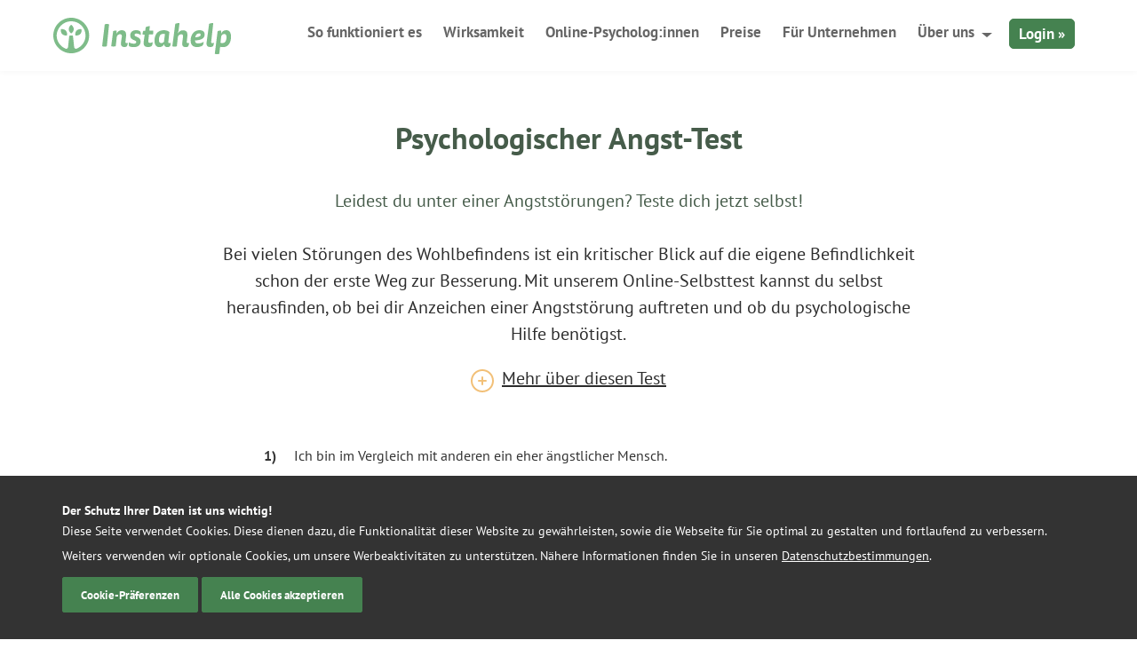

--- FILE ---
content_type: text/html; charset=UTF-8
request_url: https://instahelp.me/de/selbsttest/angst/
body_size: 12219
content:
<!doctype html>
<html lang="de">

<head>
	<meta charset="UTF-8">
	<meta name="theme-color" content="#7ebc89" />
	<link rel="icon" href="/favicon.ico" sizes="32x32">
	<link rel="icon" href="/wp-content/themes/instahelp/_/img/logo.svg" type="image/svg+xml">
	<link rel="apple-touch-icon" href="/wp-content/themes/instahelp/_/img/apple-icon-180.png">
	<meta name="msvalidate.01" content="CC03B7CA7F6FF0FC9DE48FE4E99D2C67" /> <!-- Bing Verification -->
	
	<meta name="viewport" content="width=device-width, initial-scale=1">

		<meta name='robots' content='index, follow, max-image-preview:large, max-snippet:-1, max-video-preview:-1' />
	<style>img:is([sizes="auto" i], [sizes^="auto," i]) { contain-intrinsic-size: 3000px 1500px }</style>
	
	<!-- This site is optimized with the Yoast SEO plugin v26.3 - https://yoast.com/wordpress/plugins/seo/ -->
	<title>Angst-Test - Mache den Angststörung Selbsttest</title>
	<meta name="description" content="Habe ich eine Angststörung? Teste dich jetzt ✓ Online Angststörungs-Test ✓ Anonym ✓ Kostenlos ✓ Ohne Anmeldung" />
	<link rel="canonical" href="https://instahelp.me/de/selbsttest/angst/" />
	<meta property="og:locale" content="de_DE" />
	<meta property="og:type" content="article" />
	<meta property="og:title" content="Angst-Test - Mache den Angststörung Selbsttest" />
	<meta property="og:description" content="Habe ich eine Angststörung? Teste dich jetzt ✓ Online Angststörungs-Test ✓ Anonym ✓ Kostenlos ✓ Ohne Anmeldung" />
	<meta property="og:url" content="https://instahelp.me/de/selbsttest/angst/" />
	<meta property="og:site_name" content="Instahelp - Online Therapie" />
	<meta property="article:publisher" content="https://www.facebook.com/instahelp.me/" />
	<meta property="article:modified_time" content="2025-03-24T12:22:18+00:00" />
	<meta property="og:image" content="https://instahelp.me/wp-content/uploads/2016/04/angst.jpg" />
	<meta property="og:image:width" content="849" />
	<meta property="og:image:height" content="565" />
	<meta property="og:image:type" content="image/jpeg" />
	<meta name="twitter:card" content="summary_large_image" />
	<meta name="twitter:site" content="@instahelp_me" />
	<meta name="twitter:label1" content="Geschätzte Lesezeit" />
	<meta name="twitter:data1" content="1 Minute" />
	<script type="application/ld+json" class="yoast-schema-graph">{"@context":"https://schema.org","@graph":[{"@type":"WebPage","@id":"https://instahelp.me/de/selbsttest/angst/","url":"https://instahelp.me/de/selbsttest/angst/","name":"Angst-Test - Mache den Angststörung Selbsttest","isPartOf":{"@id":"https://instahelp.me/de/#website"},"primaryImageOfPage":{"@id":"https://instahelp.me/de/selbsttest/angst/#primaryimage"},"image":{"@id":"https://instahelp.me/de/selbsttest/angst/#primaryimage"},"thumbnailUrl":"https://instahelp.me/wp-content/uploads/2016/04/angst.jpg","dateModified":"2025-03-24T12:22:18+00:00","description":"Habe ich eine Angststörung? Teste dich jetzt ✓ Online Angststörungs-Test ✓ Anonym ✓ Kostenlos ✓ Ohne Anmeldung","breadcrumb":{"@id":"https://instahelp.me/de/selbsttest/angst/#breadcrumb"},"inLanguage":"de","potentialAction":[{"@type":"ReadAction","target":["https://instahelp.me/de/selbsttest/angst/"]}]},{"@type":"ImageObject","inLanguage":"de","@id":"https://instahelp.me/de/selbsttest/angst/#primaryimage","url":"https://instahelp.me/wp-content/uploads/2016/04/angst.jpg","contentUrl":"https://instahelp.me/wp-content/uploads/2016/04/angst.jpg","width":849,"height":565},{"@type":"BreadcrumbList","@id":"https://instahelp.me/de/selbsttest/angst/#breadcrumb","itemListElement":[{"@type":"ListItem","position":1,"name":"Instahelp","item":"https://instahelp.me/de/"},{"@type":"ListItem","position":2,"name":"Selbsttests","item":"https://instahelp.me/de/selbsttest/"},{"@type":"ListItem","position":3,"name":"Psychologischer Angst-Test"}]},{"@type":"WebSite","@id":"https://instahelp.me/de/#website","url":"https://instahelp.me/de/","name":"Instahelp - Online Therapie","description":"Psychologische Online Therapie &amp; Beratung - ohne Wartezeit per Video- &amp; Audio-Chat","publisher":{"@id":"https://instahelp.me/de/#organization"},"potentialAction":[{"@type":"SearchAction","target":{"@type":"EntryPoint","urlTemplate":"https://instahelp.me/de/?s={search_term_string}"},"query-input":{"@type":"PropertyValueSpecification","valueRequired":true,"valueName":"search_term_string"}}],"inLanguage":"de"},{"@type":"Organization","@id":"https://instahelp.me/de/#organization","name":"Instahelp","url":"https://instahelp.me/de/","logo":{"@type":"ImageObject","inLanguage":"de","@id":"https://instahelp.me/de/#/schema/logo/image/","url":"https://instahelp.me/wp-content/uploads/2016/07/instahelp-mail-logo.png","contentUrl":"https://instahelp.me/wp-content/uploads/2016/07/instahelp-mail-logo.png","width":142,"height":29,"caption":"Instahelp"},"image":{"@id":"https://instahelp.me/de/#/schema/logo/image/"},"sameAs":["https://www.facebook.com/instahelp.me/","https://x.com/instahelp_me","https://www.instagram.com/instahelp.me/"]}]}</script>
	<!-- / Yoast SEO plugin. -->


<style id='classic-theme-styles-inline-css' type='text/css'>
/*! This file is auto-generated */
.wp-block-button__link{color:#fff;background-color:#32373c;border-radius:9999px;box-shadow:none;text-decoration:none;padding:calc(.667em + 2px) calc(1.333em + 2px);font-size:1.125em}.wp-block-file__button{background:#32373c;color:#fff;text-decoration:none}
</style>
<style id='global-styles-inline-css' type='text/css'>
:root{--wp--preset--aspect-ratio--square: 1;--wp--preset--aspect-ratio--4-3: 4/3;--wp--preset--aspect-ratio--3-4: 3/4;--wp--preset--aspect-ratio--3-2: 3/2;--wp--preset--aspect-ratio--2-3: 2/3;--wp--preset--aspect-ratio--16-9: 16/9;--wp--preset--aspect-ratio--9-16: 9/16;--wp--preset--color--black: #000000;--wp--preset--color--cyan-bluish-gray: #abb8c3;--wp--preset--color--white: #ffffff;--wp--preset--color--pale-pink: #f78da7;--wp--preset--color--vivid-red: #cf2e2e;--wp--preset--color--luminous-vivid-orange: #ff6900;--wp--preset--color--luminous-vivid-amber: #fcb900;--wp--preset--color--light-green-cyan: #7bdcb5;--wp--preset--color--vivid-green-cyan: #00d084;--wp--preset--color--pale-cyan-blue: #8ed1fc;--wp--preset--color--vivid-cyan-blue: #0693e3;--wp--preset--color--vivid-purple: #9b51e0;--wp--preset--gradient--vivid-cyan-blue-to-vivid-purple: linear-gradient(135deg,rgba(6,147,227,1) 0%,rgb(155,81,224) 100%);--wp--preset--gradient--light-green-cyan-to-vivid-green-cyan: linear-gradient(135deg,rgb(122,220,180) 0%,rgb(0,208,130) 100%);--wp--preset--gradient--luminous-vivid-amber-to-luminous-vivid-orange: linear-gradient(135deg,rgba(252,185,0,1) 0%,rgba(255,105,0,1) 100%);--wp--preset--gradient--luminous-vivid-orange-to-vivid-red: linear-gradient(135deg,rgba(255,105,0,1) 0%,rgb(207,46,46) 100%);--wp--preset--gradient--very-light-gray-to-cyan-bluish-gray: linear-gradient(135deg,rgb(238,238,238) 0%,rgb(169,184,195) 100%);--wp--preset--gradient--cool-to-warm-spectrum: linear-gradient(135deg,rgb(74,234,220) 0%,rgb(151,120,209) 20%,rgb(207,42,186) 40%,rgb(238,44,130) 60%,rgb(251,105,98) 80%,rgb(254,248,76) 100%);--wp--preset--gradient--blush-light-purple: linear-gradient(135deg,rgb(255,206,236) 0%,rgb(152,150,240) 100%);--wp--preset--gradient--blush-bordeaux: linear-gradient(135deg,rgb(254,205,165) 0%,rgb(254,45,45) 50%,rgb(107,0,62) 100%);--wp--preset--gradient--luminous-dusk: linear-gradient(135deg,rgb(255,203,112) 0%,rgb(199,81,192) 50%,rgb(65,88,208) 100%);--wp--preset--gradient--pale-ocean: linear-gradient(135deg,rgb(255,245,203) 0%,rgb(182,227,212) 50%,rgb(51,167,181) 100%);--wp--preset--gradient--electric-grass: linear-gradient(135deg,rgb(202,248,128) 0%,rgb(113,206,126) 100%);--wp--preset--gradient--midnight: linear-gradient(135deg,rgb(2,3,129) 0%,rgb(40,116,252) 100%);--wp--preset--font-size--small: 13px;--wp--preset--font-size--medium: 20px;--wp--preset--font-size--large: 36px;--wp--preset--font-size--x-large: 42px;--wp--preset--spacing--20: 0.44rem;--wp--preset--spacing--30: 0.67rem;--wp--preset--spacing--40: 1rem;--wp--preset--spacing--50: 1.5rem;--wp--preset--spacing--60: 2.25rem;--wp--preset--spacing--70: 3.38rem;--wp--preset--spacing--80: 5.06rem;--wp--preset--shadow--natural: 6px 6px 9px rgba(0, 0, 0, 0.2);--wp--preset--shadow--deep: 12px 12px 50px rgba(0, 0, 0, 0.4);--wp--preset--shadow--sharp: 6px 6px 0px rgba(0, 0, 0, 0.2);--wp--preset--shadow--outlined: 6px 6px 0px -3px rgba(255, 255, 255, 1), 6px 6px rgba(0, 0, 0, 1);--wp--preset--shadow--crisp: 6px 6px 0px rgba(0, 0, 0, 1);}:where(.is-layout-flex){gap: 0.5em;}:where(.is-layout-grid){gap: 0.5em;}body .is-layout-flex{display: flex;}.is-layout-flex{flex-wrap: wrap;align-items: center;}.is-layout-flex > :is(*, div){margin: 0;}body .is-layout-grid{display: grid;}.is-layout-grid > :is(*, div){margin: 0;}:where(.wp-block-columns.is-layout-flex){gap: 2em;}:where(.wp-block-columns.is-layout-grid){gap: 2em;}:where(.wp-block-post-template.is-layout-flex){gap: 1.25em;}:where(.wp-block-post-template.is-layout-grid){gap: 1.25em;}.has-black-color{color: var(--wp--preset--color--black) !important;}.has-cyan-bluish-gray-color{color: var(--wp--preset--color--cyan-bluish-gray) !important;}.has-white-color{color: var(--wp--preset--color--white) !important;}.has-pale-pink-color{color: var(--wp--preset--color--pale-pink) !important;}.has-vivid-red-color{color: var(--wp--preset--color--vivid-red) !important;}.has-luminous-vivid-orange-color{color: var(--wp--preset--color--luminous-vivid-orange) !important;}.has-luminous-vivid-amber-color{color: var(--wp--preset--color--luminous-vivid-amber) !important;}.has-light-green-cyan-color{color: var(--wp--preset--color--light-green-cyan) !important;}.has-vivid-green-cyan-color{color: var(--wp--preset--color--vivid-green-cyan) !important;}.has-pale-cyan-blue-color{color: var(--wp--preset--color--pale-cyan-blue) !important;}.has-vivid-cyan-blue-color{color: var(--wp--preset--color--vivid-cyan-blue) !important;}.has-vivid-purple-color{color: var(--wp--preset--color--vivid-purple) !important;}.has-black-background-color{background-color: var(--wp--preset--color--black) !important;}.has-cyan-bluish-gray-background-color{background-color: var(--wp--preset--color--cyan-bluish-gray) !important;}.has-white-background-color{background-color: var(--wp--preset--color--white) !important;}.has-pale-pink-background-color{background-color: var(--wp--preset--color--pale-pink) !important;}.has-vivid-red-background-color{background-color: var(--wp--preset--color--vivid-red) !important;}.has-luminous-vivid-orange-background-color{background-color: var(--wp--preset--color--luminous-vivid-orange) !important;}.has-luminous-vivid-amber-background-color{background-color: var(--wp--preset--color--luminous-vivid-amber) !important;}.has-light-green-cyan-background-color{background-color: var(--wp--preset--color--light-green-cyan) !important;}.has-vivid-green-cyan-background-color{background-color: var(--wp--preset--color--vivid-green-cyan) !important;}.has-pale-cyan-blue-background-color{background-color: var(--wp--preset--color--pale-cyan-blue) !important;}.has-vivid-cyan-blue-background-color{background-color: var(--wp--preset--color--vivid-cyan-blue) !important;}.has-vivid-purple-background-color{background-color: var(--wp--preset--color--vivid-purple) !important;}.has-black-border-color{border-color: var(--wp--preset--color--black) !important;}.has-cyan-bluish-gray-border-color{border-color: var(--wp--preset--color--cyan-bluish-gray) !important;}.has-white-border-color{border-color: var(--wp--preset--color--white) !important;}.has-pale-pink-border-color{border-color: var(--wp--preset--color--pale-pink) !important;}.has-vivid-red-border-color{border-color: var(--wp--preset--color--vivid-red) !important;}.has-luminous-vivid-orange-border-color{border-color: var(--wp--preset--color--luminous-vivid-orange) !important;}.has-luminous-vivid-amber-border-color{border-color: var(--wp--preset--color--luminous-vivid-amber) !important;}.has-light-green-cyan-border-color{border-color: var(--wp--preset--color--light-green-cyan) !important;}.has-vivid-green-cyan-border-color{border-color: var(--wp--preset--color--vivid-green-cyan) !important;}.has-pale-cyan-blue-border-color{border-color: var(--wp--preset--color--pale-cyan-blue) !important;}.has-vivid-cyan-blue-border-color{border-color: var(--wp--preset--color--vivid-cyan-blue) !important;}.has-vivid-purple-border-color{border-color: var(--wp--preset--color--vivid-purple) !important;}.has-vivid-cyan-blue-to-vivid-purple-gradient-background{background: var(--wp--preset--gradient--vivid-cyan-blue-to-vivid-purple) !important;}.has-light-green-cyan-to-vivid-green-cyan-gradient-background{background: var(--wp--preset--gradient--light-green-cyan-to-vivid-green-cyan) !important;}.has-luminous-vivid-amber-to-luminous-vivid-orange-gradient-background{background: var(--wp--preset--gradient--luminous-vivid-amber-to-luminous-vivid-orange) !important;}.has-luminous-vivid-orange-to-vivid-red-gradient-background{background: var(--wp--preset--gradient--luminous-vivid-orange-to-vivid-red) !important;}.has-very-light-gray-to-cyan-bluish-gray-gradient-background{background: var(--wp--preset--gradient--very-light-gray-to-cyan-bluish-gray) !important;}.has-cool-to-warm-spectrum-gradient-background{background: var(--wp--preset--gradient--cool-to-warm-spectrum) !important;}.has-blush-light-purple-gradient-background{background: var(--wp--preset--gradient--blush-light-purple) !important;}.has-blush-bordeaux-gradient-background{background: var(--wp--preset--gradient--blush-bordeaux) !important;}.has-luminous-dusk-gradient-background{background: var(--wp--preset--gradient--luminous-dusk) !important;}.has-pale-ocean-gradient-background{background: var(--wp--preset--gradient--pale-ocean) !important;}.has-electric-grass-gradient-background{background: var(--wp--preset--gradient--electric-grass) !important;}.has-midnight-gradient-background{background: var(--wp--preset--gradient--midnight) !important;}.has-small-font-size{font-size: var(--wp--preset--font-size--small) !important;}.has-medium-font-size{font-size: var(--wp--preset--font-size--medium) !important;}.has-large-font-size{font-size: var(--wp--preset--font-size--large) !important;}.has-x-large-font-size{font-size: var(--wp--preset--font-size--x-large) !important;}
:where(.wp-block-post-template.is-layout-flex){gap: 1.25em;}:where(.wp-block-post-template.is-layout-grid){gap: 1.25em;}
:where(.wp-block-columns.is-layout-flex){gap: 2em;}:where(.wp-block-columns.is-layout-grid){gap: 2em;}
:root :where(.wp-block-pullquote){font-size: 1.5em;line-height: 1.6;}
</style>
<link rel='stylesheet' id='wpa-css-css' href='https://instahelp.me/wp-content/plugins/honeypot/includes/css/wpa.css?ver=2.3.04' type='text/css' media='all' />
<link rel='stylesheet' id='instahelp-style-css' href='https://instahelp.me/wp-content/themes/instahelp/styles-min.css?ver=1768840279' type='text/css' media='all' />
<script type="text/javascript" defer="defer" src="https://instahelp.me/wp-includes/js/jquery/jquery.min.js?ver=3.7.1" id="jquery-core-js"></script>
<script type="text/javascript" id="__ytprefs__-js-extra">
/* <![CDATA[ */
var _EPYT_ = {"ajaxurl":"https:\/\/instahelp.me\/wp-admin\/admin-ajax.php","security":"78465dfeba","gallery_scrolloffset":"20","eppathtoscripts":"https:\/\/instahelp.me\/wp-content\/plugins\/youtube-embed-plus-pro\/scripts\/","eppath":"https:\/\/instahelp.me\/wp-content\/plugins\/youtube-embed-plus-pro\/","epresponsiveselector":"[\"iframe.__youtube_prefs_widget__\"]","epdovol":"1","version":"14.2.3","evselector":"iframe.__youtube_prefs__[src], iframe[src*=\"youtube.com\/embed\/\"], iframe[src*=\"youtube-nocookie.com\/embed\/\"]","ajax_compat":"","maxres_facade":"eager","ytapi_load":"never","pause_others":"","stopMobileBuffer":"1","facade_mode":"","not_live_on_channel":"","not_live_showtime":"180"};
/* ]]> */
</script>
<script type="text/javascript" defer src="https://instahelp.me/wp-content/plugins/youtube-embed-plus-pro/scripts/ytprefs.min.js?ver=14.2.3" id="__ytprefs__-js"></script>
<script type="text/javascript" defer src="https://instahelp.me/wp-content/plugins/youtube-embed-plus-pro/scripts/embdyn.min.js?ver=14.2.3" id="__dynload__-js"></script>
<link rel="https://api.w.org/" href="https://instahelp.me/de/wp-json/" /><meta name="generator" content="WordPress 6.8.3" />
<meta name="generator" content="WPML ver:4.8.4 stt:1,4,3,2;" />
	<script defer data-domain="instahelp.me" src="https://p.instahelp.me/js/script.tagged-events.js"></script>
	<script>window.plausible = window.plausible || function() { (window.plausible.q = window.plausible.q || []).push(arguments) }</script>
</head>

<body class="wp-singular selbsttest-template-default single single-selbsttest postid-952 wp-theme-instahelp selbsttest-angst" data-id="952" data-lang="de">
<script>
	if(navigator.userAgent.match(/iPhone|iPod|iPad/i) ) {
	    	document.getElementsByTagName('body')[0].className+=' mobile ios';
	} else if(navigator.userAgent.match(/Android/i) ) {
	    document.getElementsByTagName('body')[0].className+=' mobile android'
	}	
</script>
<script>
  dataLayer = [];
</script>
<div class="outer-wrapper">
	<div class="inner-wrapper">
		
		<div class="header-shadow "></div>
		<header id="header" class="header ">
			<div class="grid-container">
				<div class="grid-100">
					<div class="left">
												<a href="https://instahelp.me/de/" title="Logo Instahelp - Online-Therapie - zur Startseite" rel="home">
							<img src="https://instahelp.me/wp-content/themes/instahelp/_/img/instahelp-logo.svg" width="200" height="41" alt="Logo Instahelp - Online-Therapie - zur Startseite" class="logo"/>
						</a>
					</div>
					<div class="menu-btn">
						<span></span>
						<span></span>
						<span></span>
						<span></span>
					</div>
					<div class="mobile-login-btn">
						<a rel="nofollow" href="https://web.instahelp.me/#login" class="campaign_login">Login</a>
					</div>
					<nav id="nav" role="navigation" class="right">
						<ul id="menu-new-main-menu" class="nav "><li id="menu-item-18348" class="menu-item menu-item-type-post_type menu-item-object-page menu-item-18348"><a href="https://instahelp.me/de/so-funktioniert-es/">So funktioniert es</a></li>
<li id="menu-item-27766" class="menu-item menu-item-type-post_type menu-item-object-page menu-item-27766"><a href="https://instahelp.me/de/wissenschaft/">Wirksamkeit</a></li>
<li id="menu-item-18353" class="menu-item menu-item-type-post_type menu-item-object-page menu-item-18353"><a href="https://instahelp.me/de/online-psychologen/">Online-Psycholog:innen</a></li>
<li id="menu-item-18344" class="menu-item menu-item-type-post_type menu-item-object-page menu-item-18344"><a href="https://instahelp.me/de/preise/">Preise<span class="hide-on-desktop bold"> für die Beratung</span></a></li>
<li id="menu-item-29829" class="hide-on-mobile menu-item menu-item-type-post_type menu-item-object-page menu-item-29829"><a href="https://instahelp.me/de/business/">Für Unternehmen</a></li>
<li id="menu-item-18347" class="hide-on-mobile menu-item menu-item-type-custom menu-item-object-custom menu-item-has-children menu-item-18347"><a href="#">Über uns</a>
<ul class="sub-menu">
	<li id="menu-item-18351" class="menu-item menu-item-type-post_type menu-item-object-page menu-item-18351"><a href="https://instahelp.me/de/support/">Hilfebereich</a></li>
	<li id="menu-item-18352" class="menu-item menu-item-type-post_type menu-item-object-page menu-item-18352"><a href="https://instahelp.me/de/ueber-uns/">Über Instahelp</a></li>
	<li id="menu-item-27412" class="menu-item menu-item-type-post_type_archive menu-item-object-jobs menu-item-27412"><a href="https://instahelp.me/de/jobs/">Jobs &#038; Karriere</a></li>
	<li id="menu-item-30086" class="menu-item menu-item-type-post_type menu-item-object-page menu-item-30086"><a href="https://instahelp.me/de/instahelp-psychologe/">Als Psycholog:in bewerben</a></li>
</ul>
</li>
<li id="menu-item-18361" class="hide-on-desktop menu-item menu-item-type-post_type menu-item-object-page menu-item-18361"><a href="https://instahelp.me/de/support/">Hilfebereich</a></li>
<li id="menu-item-29828" class="hide-on-desktop menu-item menu-item-type-post_type menu-item-object-page menu-item-29828"><a href="https://instahelp.me/de/business/">Für Unternehmen</a></li>
<li id="menu-item-18349" class="hide-on-desktop menu-item menu-item-type-post_type menu-item-object-page menu-item-18349"><a href="https://instahelp.me/de/ueber-uns/">Über Instahelp</a></li>
<li id="menu-item-27413" class="hide-on-desktop menu-item menu-item-type-post_type_archive menu-item-object-jobs menu-item-27413"><a href="https://instahelp.me/de/jobs/">Jobs &#038; Karriere</a></li>
<li id="menu-item-18350" class="login hide-on-mobile campaign_login menu-item menu-item-type-custom menu-item-object-custom menu-item-18350"><a rel="nofollow" href="https://web.instahelp.me">Login »</a></li>
</ul>					</nav>
				</div>
			</div>
		</header>

<div class="border-bottom">
	<div class="grid-container top-50">
		
		<div class="prefix-15 suffix-15 grid-70">
					
				
										
				<h1 class="dark-green bold f34 text-center bottom-10" id="testName">Psychologischer Angst-Test</h1>
				
				<div class="grey text-center f15 top-30">
					<div class="grey text-center f20 bottom-0"><h2 class="dark-green">Leidest du unter einer Angststörungen? Teste dich jetzt selbst!</h2><br>
Bei vielen Störungen des Wohlbefindens ist ein kritischer Blick auf die eigene Befindlichkeit schon der erste Weg zur Besserung. Mit unserem Online-Selbsttest kannst du selbst herausfinden, ob bei dir Anzeichen einer Angststörung auftreten und ob du psychologische Hilfe benötigst. 
</div>
					<div class="clearfix"></div>
					<div class="test-description top-30 bottom-30" id="test-description">
					Es handelt sich nicht um einen normierten klinischen Test – solche sollten immer nur gemeinsam mit
					einem Psychologen oder Therapeuten im Rahmen einer professionellen Beratung durchgeführt
					werden. Die Ergebnisse stellen daher keine Diagnose dar und die daraus abgeleiteten Werte zeigen
					nicht, wie Sie im Vergleich zum Durchschnitt aller anderen Menschen abschneiden. Sie sollen
					lediglich eine Einladung zur Selbstreflexion sein.<br><br>
					Den Test sollten Sie von Zeit zu Zeit wiederholen. Wenn Sie gerade in einer akut schwierigen
					Situation, wie einer Scheidung, beruflichen Anspannung oder Ähnlichem stecken oder einen
					schweren Verlust zu verkraften haben, werden Ihre Befindlichkeitswerte verständlicherweise
					schlechter ausfallen. Jeder hat außerdem einmal einen schwarzen Tag, an dem gar keine Freude und
					keine positiven Gedanken aufkommen wollen. Bewerten Sie schlechte Ergebnisse daher nicht über,
					sondern nehmen Sie die Hinweise viel eher zum Anlass, sich Gutes zu tun, und suchen Sie nach
					Möglichkeiten, neue Kräfte zu tanken. Machen Sie den Test nach einiger Zeit noch einmal – Sie
					werden sehen: Nach jeder noch so steilen Talfahrt geht es auch wieder bergauf.<br><br>
					Wenn kein anderer Zeitraum benannt ist, beziehen sich die Fragen auf die Einschätzung der letzten
					14 Tage. Die Antwortmöglichkeiten sind in der Regel nach der Schulnoten-Logik gruppiert. Die erste
					Antwortmöglichkeit, ganz links gereiht, bringt einen Punkt, die letzte fünf Punkte. Tragen Sie Ihre
					Werte neben jeder Frage ein und bilden Sie am Ende jedes Tests die Summe.					</div>
				</div>
				
				<div class="text-center top-20 bottom-20">
					<a class="test-show-full-link underline f20 orange" id="test-show-full-link">Mehr über diesen Test</a>
				</div>			
				
								
						
		</div>
		
		<div class="grid-100 grid-parent">
		  			     <div class="grid-60 grid-parent prefix-20 suffix-20 bottom-40 f18 grey selbsttest">
		
		     	<form class="selbsttest-form" action="?#result" method="post" data-started="false">
		     		<input type="hidden" id="test-result" name="test-result">
		     					     			<div class="question grid-100 grid-parent bottom-50 top-40 full-width">
			     			
			     			<div class="question-text dark-grey bottom-20 f16 inline-block full-width">
			     				<span class="question-counter grid-5 mobile-grid-10 bold f16 ultradark-grey text-right">1)</span>
			     				<span class="content grid-95 mobile-grid-90 ultradark-grey">Ich bin im Vergleich mit anderen ein eher ängstlicher Mensch.</span>
			 				</div>
			 				<div class="grid-5 mobile-grid-5">&nbsp;</div>
			 				<div class="answer grid-95 mobile-grid-95 grid-parent inline-block f16 "><div class="min-label grid-25 mobile-grid-50 ">trifft gar nicht zu</div> <div class="hide-on-desktop max-label mobile-grid-50 text-right">trifft sehr zu</div>
			 						<span class="text-center grid-10 mobile-grid-20">
			 							<input id="id-1-1" class="question-answer " type="radio" name="question-1" value="1" data-hj-masked>
			 							<label for="id-1-1" class="question-answer-label">1</label>
										</span>
			 						<span class="text-center grid-10 mobile-grid-20">
			 							<input id="id-1-2" class="question-answer " type="radio" name="question-1" value="2" data-hj-masked>
			 							<label for="id-1-2" class="question-answer-label">2</label>
										</span>
			 						<span class="text-center grid-10 mobile-grid-20">
			 							<input id="id-1-3" class="question-answer " type="radio" name="question-1" value="3" data-hj-masked>
			 							<label for="id-1-3" class="question-answer-label">3</label>
										</span>
			 						<span class="text-center grid-10 mobile-grid-20">
			 							<input id="id-1-4" class="question-answer " type="radio" name="question-1" value="4" data-hj-masked>
			 							<label for="id-1-4" class="question-answer-label">4</label>
										</span>
			 						<span class="text-center grid-10 mobile-grid-20">
			 							<input id="id-1-5" class="question-answer " type="radio" name="question-1" value="5" data-hj-masked>
			 							<label for="id-1-5" class="question-answer-label">5</label>
										</span><span class="max-label grid-25 text-right hide-on-mobile ">trifft sehr zu</span></div>			     			</div>
			     						     			<div class="question grid-100 grid-parent bottom-50 top-40 full-width">
			     			
			     			<div class="question-text dark-grey bottom-20 f16 inline-block full-width">
			     				<span class="question-counter grid-5 mobile-grid-10 bold f16 ultradark-grey text-right">2)</span>
			     				<span class="content grid-95 mobile-grid-90 ultradark-grey">In die Zukunft blicke ich meist mit mulmigen Gefühlen.</span>
			 				</div>
			 				<div class="grid-5 mobile-grid-5">&nbsp;</div>
			 				<div class="answer grid-95 mobile-grid-95 grid-parent inline-block f16 "><div class="min-label grid-25 mobile-grid-50 ">trifft gar nicht zu</div> <div class="hide-on-desktop max-label mobile-grid-50 text-right">trifft sehr zu</div>
			 						<span class="text-center grid-10 mobile-grid-20">
			 							<input id="id-2-1" class="question-answer " type="radio" name="question-2" value="1" data-hj-masked>
			 							<label for="id-2-1" class="question-answer-label">1</label>
										</span>
			 						<span class="text-center grid-10 mobile-grid-20">
			 							<input id="id-2-2" class="question-answer " type="radio" name="question-2" value="2" data-hj-masked>
			 							<label for="id-2-2" class="question-answer-label">2</label>
										</span>
			 						<span class="text-center grid-10 mobile-grid-20">
			 							<input id="id-2-3" class="question-answer " type="radio" name="question-2" value="3" data-hj-masked>
			 							<label for="id-2-3" class="question-answer-label">3</label>
										</span>
			 						<span class="text-center grid-10 mobile-grid-20">
			 							<input id="id-2-4" class="question-answer " type="radio" name="question-2" value="4" data-hj-masked>
			 							<label for="id-2-4" class="question-answer-label">4</label>
										</span>
			 						<span class="text-center grid-10 mobile-grid-20">
			 							<input id="id-2-5" class="question-answer " type="radio" name="question-2" value="5" data-hj-masked>
			 							<label for="id-2-5" class="question-answer-label">5</label>
										</span><span class="max-label grid-25 text-right hide-on-mobile ">trifft sehr zu</span></div>			     			</div>
			     						     			<div class="question grid-100 grid-parent bottom-50 top-40 full-width">
			     			
			     			<div class="question-text dark-grey bottom-20 f16 inline-block full-width">
			     				<span class="question-counter grid-5 mobile-grid-10 bold f16 ultradark-grey text-right">3)</span>
			     				<span class="content grid-95 mobile-grid-90 ultradark-grey">Manchmal habe ich schon Panik in unbekannten Situationen.</span>
			 				</div>
			 				<div class="grid-5 mobile-grid-5">&nbsp;</div>
			 				<div class="answer grid-95 mobile-grid-95 grid-parent inline-block f16 "><div class="min-label grid-25 mobile-grid-50 ">trifft gar nicht zu</div> <div class="hide-on-desktop max-label mobile-grid-50 text-right">trifft sehr zu</div>
			 						<span class="text-center grid-10 mobile-grid-20">
			 							<input id="id-3-1" class="question-answer " type="radio" name="question-3" value="1" data-hj-masked>
			 							<label for="id-3-1" class="question-answer-label">1</label>
										</span>
			 						<span class="text-center grid-10 mobile-grid-20">
			 							<input id="id-3-2" class="question-answer " type="radio" name="question-3" value="2" data-hj-masked>
			 							<label for="id-3-2" class="question-answer-label">2</label>
										</span>
			 						<span class="text-center grid-10 mobile-grid-20">
			 							<input id="id-3-3" class="question-answer " type="radio" name="question-3" value="3" data-hj-masked>
			 							<label for="id-3-3" class="question-answer-label">3</label>
										</span>
			 						<span class="text-center grid-10 mobile-grid-20">
			 							<input id="id-3-4" class="question-answer " type="radio" name="question-3" value="4" data-hj-masked>
			 							<label for="id-3-4" class="question-answer-label">4</label>
										</span>
			 						<span class="text-center grid-10 mobile-grid-20">
			 							<input id="id-3-5" class="question-answer " type="radio" name="question-3" value="5" data-hj-masked>
			 							<label for="id-3-5" class="question-answer-label">5</label>
										</span><span class="max-label grid-25 text-right hide-on-mobile ">trifft sehr zu</span></div>			     			</div>
			     						     			<div class="question grid-100 grid-parent bottom-50 top-40 full-width">
			     			
			     			<div class="question-text dark-grey bottom-20 f16 inline-block full-width">
			     				<span class="question-counter grid-5 mobile-grid-10 bold f16 ultradark-grey text-right">4)</span>
			     				<span class="content grid-95 mobile-grid-90 ultradark-grey">Ich kann derzeit schwer allein sein.</span>
			 				</div>
			 				<div class="grid-5 mobile-grid-5">&nbsp;</div>
			 				<div class="answer grid-95 mobile-grid-95 grid-parent inline-block f16 "><div class="min-label grid-25 mobile-grid-50 ">trifft gar nicht zu</div> <div class="hide-on-desktop max-label mobile-grid-50 text-right">trifft sehr zu</div>
			 						<span class="text-center grid-10 mobile-grid-20">
			 							<input id="id-4-1" class="question-answer " type="radio" name="question-4" value="1" data-hj-masked>
			 							<label for="id-4-1" class="question-answer-label">1</label>
										</span>
			 						<span class="text-center grid-10 mobile-grid-20">
			 							<input id="id-4-2" class="question-answer " type="radio" name="question-4" value="2" data-hj-masked>
			 							<label for="id-4-2" class="question-answer-label">2</label>
										</span>
			 						<span class="text-center grid-10 mobile-grid-20">
			 							<input id="id-4-3" class="question-answer " type="radio" name="question-4" value="3" data-hj-masked>
			 							<label for="id-4-3" class="question-answer-label">3</label>
										</span>
			 						<span class="text-center grid-10 mobile-grid-20">
			 							<input id="id-4-4" class="question-answer " type="radio" name="question-4" value="4" data-hj-masked>
			 							<label for="id-4-4" class="question-answer-label">4</label>
										</span>
			 						<span class="text-center grid-10 mobile-grid-20">
			 							<input id="id-4-5" class="question-answer " type="radio" name="question-4" value="5" data-hj-masked>
			 							<label for="id-4-5" class="question-answer-label">5</label>
										</span><span class="max-label grid-25 text-right hide-on-mobile ">trifft sehr zu</span></div>			     			</div>
			     						     			<div class="question grid-100 grid-parent bottom-50 top-40 full-width">
			     			
			     			<div class="question-text dark-grey bottom-20 f16 inline-block full-width">
			     				<span class="question-counter grid-5 mobile-grid-10 bold f16 ultradark-grey text-right">5)</span>
			     				<span class="content grid-95 mobile-grid-90 ultradark-grey">Ich neige derzeit dazu, zahlreiche Situationen oder Tätigkeiten zu vermeiden, um keine Angst und Unsicherheit zu spüren.</span>
			 				</div>
			 				<div class="grid-5 mobile-grid-5">&nbsp;</div>
			 				<div class="answer grid-95 mobile-grid-95 grid-parent inline-block f16 "><div class="min-label grid-25 mobile-grid-50 ">trifft gar nicht zu</div> <div class="hide-on-desktop max-label mobile-grid-50 text-right">trifft sehr zu</div>
			 						<span class="text-center grid-10 mobile-grid-20">
			 							<input id="id-5-1" class="question-answer " type="radio" name="question-5" value="1" data-hj-masked>
			 							<label for="id-5-1" class="question-answer-label">1</label>
										</span>
			 						<span class="text-center grid-10 mobile-grid-20">
			 							<input id="id-5-2" class="question-answer " type="radio" name="question-5" value="2" data-hj-masked>
			 							<label for="id-5-2" class="question-answer-label">2</label>
										</span>
			 						<span class="text-center grid-10 mobile-grid-20">
			 							<input id="id-5-3" class="question-answer " type="radio" name="question-5" value="3" data-hj-masked>
			 							<label for="id-5-3" class="question-answer-label">3</label>
										</span>
			 						<span class="text-center grid-10 mobile-grid-20">
			 							<input id="id-5-4" class="question-answer " type="radio" name="question-5" value="4" data-hj-masked>
			 							<label for="id-5-4" class="question-answer-label">4</label>
										</span>
			 						<span class="text-center grid-10 mobile-grid-20">
			 							<input id="id-5-5" class="question-answer " type="radio" name="question-5" value="5" data-hj-masked>
			 							<label for="id-5-5" class="question-answer-label">5</label>
										</span><span class="max-label grid-25 text-right hide-on-mobile ">trifft sehr zu</span></div>			     			</div>
			     						     			<div class="question grid-100 grid-parent bottom-50 top-40 full-width">
			     			
			     			<div class="question-text dark-grey bottom-20 f16 inline-block full-width">
			     				<span class="question-counter grid-5 mobile-grid-10 bold f16 ultradark-grey text-right">6)</span>
			     				<span class="content grid-95 mobile-grid-90 ultradark-grey">Ich traue mir im Moment nicht so viel zu.</span>
			 				</div>
			 				<div class="grid-5 mobile-grid-5">&nbsp;</div>
			 				<div class="answer grid-95 mobile-grid-95 grid-parent inline-block f16 "><div class="min-label grid-25 mobile-grid-50 ">trifft gar nicht zu</div> <div class="hide-on-desktop max-label mobile-grid-50 text-right">trifft sehr zu</div>
			 						<span class="text-center grid-10 mobile-grid-20">
			 							<input id="id-6-1" class="question-answer " type="radio" name="question-6" value="1" data-hj-masked>
			 							<label for="id-6-1" class="question-answer-label">1</label>
										</span>
			 						<span class="text-center grid-10 mobile-grid-20">
			 							<input id="id-6-2" class="question-answer " type="radio" name="question-6" value="2" data-hj-masked>
			 							<label for="id-6-2" class="question-answer-label">2</label>
										</span>
			 						<span class="text-center grid-10 mobile-grid-20">
			 							<input id="id-6-3" class="question-answer " type="radio" name="question-6" value="3" data-hj-masked>
			 							<label for="id-6-3" class="question-answer-label">3</label>
										</span>
			 						<span class="text-center grid-10 mobile-grid-20">
			 							<input id="id-6-4" class="question-answer " type="radio" name="question-6" value="4" data-hj-masked>
			 							<label for="id-6-4" class="question-answer-label">4</label>
										</span>
			 						<span class="text-center grid-10 mobile-grid-20">
			 							<input id="id-6-5" class="question-answer " type="radio" name="question-6" value="5" data-hj-masked>
			 							<label for="id-6-5" class="question-answer-label">5</label>
										</span><span class="max-label grid-25 text-right hide-on-mobile ">trifft sehr zu</span></div>			     			</div>
			     						     			<div class="question grid-100 grid-parent bottom-50 top-40 full-width">
			     			
			     			<div class="question-text dark-grey bottom-20 f16 inline-block full-width">
			     				<span class="question-counter grid-5 mobile-grid-10 bold f16 ultradark-grey text-right">7)</span>
			     				<span class="content grid-95 mobile-grid-90 ultradark-grey">Oft fühle ich mich ganz ohne Grund ängstlich und gehemmt.</span>
			 				</div>
			 				<div class="grid-5 mobile-grid-5">&nbsp;</div>
			 				<div class="answer grid-95 mobile-grid-95 grid-parent inline-block f16 "><div class="min-label grid-25 mobile-grid-50 ">trifft gar nicht zu</div> <div class="hide-on-desktop max-label mobile-grid-50 text-right">trifft sehr zu</div>
			 						<span class="text-center grid-10 mobile-grid-20">
			 							<input id="id-7-1" class="question-answer " type="radio" name="question-7" value="1" data-hj-masked>
			 							<label for="id-7-1" class="question-answer-label">1</label>
										</span>
			 						<span class="text-center grid-10 mobile-grid-20">
			 							<input id="id-7-2" class="question-answer " type="radio" name="question-7" value="2" data-hj-masked>
			 							<label for="id-7-2" class="question-answer-label">2</label>
										</span>
			 						<span class="text-center grid-10 mobile-grid-20">
			 							<input id="id-7-3" class="question-answer " type="radio" name="question-7" value="3" data-hj-masked>
			 							<label for="id-7-3" class="question-answer-label">3</label>
										</span>
			 						<span class="text-center grid-10 mobile-grid-20">
			 							<input id="id-7-4" class="question-answer " type="radio" name="question-7" value="4" data-hj-masked>
			 							<label for="id-7-4" class="question-answer-label">4</label>
										</span>
			 						<span class="text-center grid-10 mobile-grid-20">
			 							<input id="id-7-5" class="question-answer " type="radio" name="question-7" value="5" data-hj-masked>
			 							<label for="id-7-5" class="question-answer-label">5</label>
										</span><span class="max-label grid-25 text-right hide-on-mobile ">trifft sehr zu</span></div>			     			</div>
			     						     			<div class="question grid-100 grid-parent bottom-50 top-40 full-width">
			     			
			     			<div class="question-text dark-grey bottom-20 f16 inline-block full-width">
			     				<span class="question-counter grid-5 mobile-grid-10 bold f16 ultradark-grey text-right">8)</span>
			     				<span class="content grid-95 mobile-grid-90 ultradark-grey">Ich brauche derzeit in vielen Situationen einen anderen Menschen an meiner Seite, um sicherer zu sein.</span>
			 				</div>
			 				<div class="grid-5 mobile-grid-5">&nbsp;</div>
			 				<div class="answer grid-95 mobile-grid-95 grid-parent inline-block f16 "><div class="min-label grid-25 mobile-grid-50 ">trifft gar nicht zu</div> <div class="hide-on-desktop max-label mobile-grid-50 text-right">trifft sehr zu</div>
			 						<span class="text-center grid-10 mobile-grid-20">
			 							<input id="id-8-1" class="question-answer " type="radio" name="question-8" value="1" data-hj-masked>
			 							<label for="id-8-1" class="question-answer-label">1</label>
										</span>
			 						<span class="text-center grid-10 mobile-grid-20">
			 							<input id="id-8-2" class="question-answer " type="radio" name="question-8" value="2" data-hj-masked>
			 							<label for="id-8-2" class="question-answer-label">2</label>
										</span>
			 						<span class="text-center grid-10 mobile-grid-20">
			 							<input id="id-8-3" class="question-answer " type="radio" name="question-8" value="3" data-hj-masked>
			 							<label for="id-8-3" class="question-answer-label">3</label>
										</span>
			 						<span class="text-center grid-10 mobile-grid-20">
			 							<input id="id-8-4" class="question-answer " type="radio" name="question-8" value="4" data-hj-masked>
			 							<label for="id-8-4" class="question-answer-label">4</label>
										</span>
			 						<span class="text-center grid-10 mobile-grid-20">
			 							<input id="id-8-5" class="question-answer " type="radio" name="question-8" value="5" data-hj-masked>
			 							<label for="id-8-5" class="question-answer-label">5</label>
										</span><span class="max-label grid-25 text-right hide-on-mobile ">trifft sehr zu</span></div>			     			</div>
			     						     			<div class="question grid-100 grid-parent bottom-50 top-40 full-width">
			     			
			     			<div class="question-text dark-grey bottom-20 f16 inline-block full-width">
			     				<span class="question-counter grid-5 mobile-grid-10 bold f16 ultradark-grey text-right">9)</span>
			     				<span class="content grid-95 mobile-grid-90 ultradark-grey">Es gibt viele Dinge, die ich gerne machen würde, aber ich traue mich dann oft doch nicht.</span>
			 				</div>
			 				<div class="grid-5 mobile-grid-5">&nbsp;</div>
			 				<div class="answer grid-95 mobile-grid-95 grid-parent inline-block f16 "><div class="min-label grid-25 mobile-grid-50 ">trifft gar nicht zu</div> <div class="hide-on-desktop max-label mobile-grid-50 text-right">trifft sehr zu</div>
			 						<span class="text-center grid-10 mobile-grid-20">
			 							<input id="id-9-1" class="question-answer " type="radio" name="question-9" value="1" data-hj-masked>
			 							<label for="id-9-1" class="question-answer-label">1</label>
										</span>
			 						<span class="text-center grid-10 mobile-grid-20">
			 							<input id="id-9-2" class="question-answer " type="radio" name="question-9" value="2" data-hj-masked>
			 							<label for="id-9-2" class="question-answer-label">2</label>
										</span>
			 						<span class="text-center grid-10 mobile-grid-20">
			 							<input id="id-9-3" class="question-answer " type="radio" name="question-9" value="3" data-hj-masked>
			 							<label for="id-9-3" class="question-answer-label">3</label>
										</span>
			 						<span class="text-center grid-10 mobile-grid-20">
			 							<input id="id-9-4" class="question-answer " type="radio" name="question-9" value="4" data-hj-masked>
			 							<label for="id-9-4" class="question-answer-label">4</label>
										</span>
			 						<span class="text-center grid-10 mobile-grid-20">
			 							<input id="id-9-5" class="question-answer " type="radio" name="question-9" value="5" data-hj-masked>
			 							<label for="id-9-5" class="question-answer-label">5</label>
										</span><span class="max-label grid-25 text-right hide-on-mobile ">trifft sehr zu</span></div>			     			</div>
			     					     		<input type="hidden" id="test-max-value" name="test-max-value" value="45">
		     		<div class="text-center">
		         		<input type="submit" class="btn btn-green bold bottom-20 top-10" value="Zur Auswertung">
		         	</div>
		     	</form>
		     </div>
		     		  </div>
	</div>
</div>
<div id="breadcrumbs" class="hide-on-desktop hide-on-mobile"><span><span><a href="https://instahelp.me/de/">Instahelp</a></span> » <span><a href="https://instahelp.me/de/selbsttest/">Selbsttests</a></span> » <span class="breadcrumb_last" aria-current="page">Psychologischer Angst-Test</span></span></div>
	<footer id="footer" class="source-org vcard copyright footer top-70 ">
			
			<div class="grid-container">
				<div class="grid-25">
					<a href="https://instahelp.me/de/" title="Logo Instahelp - Online-Therapie - zur Startseite" rel="home">
						<img src="https://instahelp.me/wp-content/themes/instahelp/_/img/instahelp-logo.svg" width="147" height="30" alt="Logo Instahelp - Online-Therapie - zur Startseite" loading="lazy" class="logo bottom-10"/>
					</a>
					<div>
						<span class="fn hide-on-mobile hide-on-desktop">Instahelp</span>
<span class="f16 grey block bottom-10">In Kooperation mit</span>
<a href="https://psychologie.sfu.ac.at/de/" target="_blank" rel="noopener"><picture><source srcset="https://instahelp.me/wp-content/webp-express/webp-images/doc-root/wp-content/uploads/2016/10/sfu-universitaet.png.webp" type="image/webp"><img src="https://instahelp.me/wp-content/uploads/2016/10/sfu-universitaet.png" width="183" height="38" loading="lazy" alt="Logo Sigmund Freud PrivatUniversität, Fakultät für Psychologie - Link auf Website" class="webpexpress-processed"></picture></a>
<span class="f16 grey block bottom-10 top-15">Nominierung zum</span>
<!--<img src="/wp-content/uploads/2019/11/BGC.png" width="183" height="38" loading="lazy" alt="Born Global Champion">-->
<img src="https://instahelp.me/wp-content/uploads/2023/11/top-brand-2022-2024.svg" loading="lazy" alt="Logo Top Brand Corporate Health 2021-2024, EUPD Research">
<img src="/wp-content/uploads/2019/11/Gamechanger.png" width="183" height="38" loading="lazy" alt="Logo 4Gamechangers, Startup of the year 2019">					</div>	
				</div>
				
								<div class="grid-25">
					<div class="grey bold f18 bottom-20">Psychologische Beratung & <br><a href="https://instahelp.me/de/">Online Therapie</a></div>
					<ul class="f16 grey foot-vorteile">
<li>Professionelle Online-Beratung</li>
<li>100% anonym &#038; sicher</li>
<li>Rund um die Uhr verfügbar</li>
<li>Erfahrene Online-Psychologen</li>
<li>Jederzeit kündbar</li>
<li>Keine Wartezeit &#8211; jetzt starten!</li>
</ul>
				</div>
				<div class="grid-25">
					<div class="grey bold f18 bottom-20">Informationen zu Instahelp</div>
									<ul class="f16 foot-nav">
					<li><a class="green" href="https://instahelp.me/de/instahelp-psychologe/">Als Psycholog:in bewerben</a></li>
					<li><a class="green" href="https://instahelp.me/de/business/">Angebote für Unternehmen</a></li>
					<li><a class="green" href="https://instahelp.me/de/presse/">Pressebereich</a></li>
					<li><a class="green" href="https://instahelp.me/de/datenschutz/">Datenschutzerklärung</a></li>
					<li><a class="green" href="https://instahelp.me/de/agb/">AGB</a></li>
					<li><a class="green" href="https://instahelp.me/de/barrierefreiheitserklaerung/">Barrierefreiheitserklärung</a></li>
					<li><a class="green" href="https://instahelp.me/de/impressum/">Impressum</a></li>
					<li><a class="green" href="https://instahelp.me/de/support/">Hilfebereich</a></li>
				</ul>
				</div>
					
				<div class="grid-25">
					
										<div class="grey bold f18 bottom-20">Psychologie-Ratgeber</div>
									<ul class="f16 foot-nav">
					<li><a class="green" href="https://instahelp.me/de/selbsttest/">Psychologische Selbsttests</a></li>
					<li><a class="green" href="https://instahelp.me/de/magazin/">Online-Magazin der Psychologie</a></li>
					<li><a class="green" href="https://instahelp.me/de/lexikon/">Lexikon der Psychologie</a></li>
				</ul>
					<hr class="divider bottom-20" />
										
					<div class="grey bold f18 bottom-20">Folge Instahelp</div>
									<ul class="f18 foot-nav-social">
					<li class="instagram"><span title="Folge Instahelp auf Instagram" class="spanClick green" data-spanlink="aHR0cDovL3d3dy5pbnN0YWdyYW0uY29tL2luc3RhaGVscC5tZQ=="></span></li>
					<li class="facebook"><span title="Folge Instahelp auf Facebook" class="spanClick green" data-spanlink="aHR0cDovL3d3dy5mYWNlYm9vay5jb20vaW5zdGFoZWxwLm1l"></span></li>
					<li class="linkedin"><span title="Folge Instahelp auf LinkedIn" class="spanClick green" data-spanlink="aHR0cHM6Ly93d3cubGlua2VkaW4uY29tL2NvbXBhbnkvaW5zdGFoZWxwLw=="></span></li>
					<li class="youtube"><span title="Instahelp auf YouTube abonnieren" class="spanClick green" data-spanlink="aHR0cHM6Ly93d3cueW91dHViZS5jb20vY2hhbm5lbC9VQ0lxQk5nWTVzMlRhWGd5LVNQYTFfZmc/c3ViX2NvbmZpcm1hdGlvbj0x"></span></li>
				</ul>
					<div class="f14 grey top-15">&copy;2026 Instahelp</div>
					<div class="foot-lang top-10 bottom-15">
						<script>
						window.addEventListener("DOMContentLoaded", function(){
							jQuery('#lang-switch').click(function(e){
								e.preventDefault();
								jQuery('#wpml-ls-sub-menu').toggle();
							});
						});
						</script>
						<div class="language-dropdown"><ul><li class="wpml-ls-item-legacy-dropdown"><a href="#" title="Deutsch" id="lang-switch"><img src="https://instahelp.me/wp-content/plugins/sitepress-multilingual-cms/res/flags/de.svg" alt="" width="18" height="12" loading="lazy"><span lang="de">Deutsch</span></a><ul class="wpml-ls-sub-menu" id="wpml-ls-sub-menu"><li><a href="https://instahelp.me/fr/" title="Français"><img src="https://instahelp.me/wp-content/plugins/sitepress-multilingual-cms/res/flags/fr.svg" alt="" width="18" height="12" loading="lazy" /><span lang="fr">Français</span></a></li><li><a href="https://instahelp.me/en/" title="English"><img src="https://instahelp.me/wp-content/plugins/sitepress-multilingual-cms/res/flags/en.svg" alt="" width="18" height="12" loading="lazy" /><span lang="en">English</span></a></li><li><a href="https://instahelp.me/es/" title="Español"><img src="https://instahelp.me/wp-content/plugins/sitepress-multilingual-cms/res/flags/es.svg" alt="" width="18" height="12" loading="lazy" /><span lang="es">Español</span></a></li></ul></li></ul></div>					</div>
				</div>				
			</div>
			
			<div class="light-orange-background top-40 legal">
				<div class="grid-container">
					<div class="grid-100  text-center">
						<div class="f14 grey top-10 bottom-10 prefix-10 suffix-10">Instahelp ist in akuten psychischen und medizinischen Krisen- oder Notsituationen nicht geeignet. Bitte kontaktieren Sie umgehend Ihren Arzt per Telefon oder wenden Sie sich an eine <a href="/de/support/#wann-sollte-instahelp-nicht-verwendet-werden" class="underline footer-faq">Krisen-Notrufnummer</a>.</div>
					</div>
				</div>
			</div>		
		</footer>
	</div>
</div> 
	<span id="ajax_nonce" data-nonce="b84c3a7403"></span>
	<script type="speculationrules">
{"prefetch":[{"source":"document","where":{"and":[{"href_matches":"\/de\/*"},{"not":{"href_matches":["\/wp-*.php","\/wp-admin\/*","\/wp-content\/uploads\/*","\/wp-content\/*","\/wp-content\/plugins\/*","\/wp-content\/themes\/instahelp\/*","\/de\/*\\?(.+)"]}},{"not":{"selector_matches":"a[rel~=\"nofollow\"]"}},{"not":{"selector_matches":".no-prefetch, .no-prefetch a"}}]},"eagerness":"conservative"}]}
</script>
<script type="text/javascript" defer src="https://instahelp.me/wp-content/plugins/honeypot/includes/js/wpa.js?ver=2.3.04" id="wpascript-js"></script>
<script type="text/javascript" id="wpascript-js-after">
/* <![CDATA[ */
wpa_field_info = {"wpa_field_name":"cywuja6948","wpa_field_value":168848,"wpa_add_test":"no"}
/* ]]> */
</script>
<script type="text/javascript" src="https://instahelp.me/wp-content/themes/instahelp/_/js/functions-min.js?ver=1756285707#deferload" id="instahelp-script-js" defer="defer" data-wp-strategy="defer"></script>
	
<!-- COOKIE HINWEIS -->
<div class="cookie" style="display:none" id="cookie">
   <div>
	<strong>Der Schutz Ihrer Daten ist uns wichtig!</strong>
<div id="cookie-info">
	<div>Diese Seite verwendet Cookies. Diese dienen dazu, die Funktionalität dieser Website zu gewährleisten, sowie die Webseite für Sie optimal zu gestalten und fortlaufend zu verbessern. Weiters verwenden wir optionale Cookies, um unsere Werbeaktivitäten zu unterstützen. Nähere Informationen finden Sie in unseren <a href="https://instahelp.me/de/datenschutz/">Datenschutzbestimmungen</a>.</div>
	<button onclick="showCookieDetail(event)">Cookie-Präferenzen</button>
	<button onclick="saveCookie(event, 1)">Alle Cookies akzeptieren</button>
</div>
<div id="cookie-detail" style="display:none">
	<div>
		<label for="cookie-essential" class="hide">Notwendige Cookies</label>
		<input type="checkbox" disabled="disabled" checked="checked" id="cookie-essential" />
		<div>
			<strong>Notwendig</strong>
			<div>
				Diese Cookies sind für die grundlegenden Funktionen von Instahelp zwingend erforderlich oder dienen dazu, die Webseite für Sie optimal zu gestalten und fortlaufend zu verbessern.
				<br>
				<a href="https://instahelp.me/de/cookies/#notwendig">Details anzeigen</a>
			</div>
		</div>
		<label for="cookie-marketing" class="hide">Marketing-Cookies</label>
		<input type="checkbox" id="cookie-marketing" />
		<div>
			<strong>Marketing-Cookies</strong>
			<div>
				Mit Hilfe der Marketing-Cookies möchten wir unsere Zielgruppe besser verstehen und unsere Inhalte an deren Bedürfnisse anpassen.
				<br>
				<a href="https://instahelp.me/de/cookies/#marketing">Details anzeigen</a>
			</div>
		</div>
	</div>
	<button onclick="saveCookie(event)">Präferenzen speichern</button>
</div>   </div>
</div>
<script>
    if (!(/^(.*;)?\s*ihCookie\s*=\s*[^;]/.test(document.cookie))) {
        document.getElementById("cookie").style.display = "block";
    }
</script>
<!-- END COOKIE HINWEIS -->  
</body>
</html>

<!--
Performance optimized by W3 Total Cache. Learn more: https://www.boldgrid.com/w3-total-cache/

Object Caching 223/256 objects using Memcached
Page Caching using Disk: Enhanced 

Served from: instahelp.me @ 2026-01-24 20:02:22 by W3 Total Cache
-->

--- FILE ---
content_type: image/svg+xml
request_url: https://instahelp.me/wp-content/themes/instahelp/_/img/green-check.svg
body_size: 258
content:
<?xml version="1.0" encoding="utf-8"?>
<!-- Generator: Adobe Illustrator 19.1.0, SVG Export Plug-In . SVG Version: 6.00 Build 0)  -->
<!DOCTYPE svg PUBLIC "-//W3C//DTD SVG 1.1//EN" "http://www.w3.org/Graphics/SVG/1.1/DTD/svg11.dtd">
<svg version="1.1" id="Layer_1" xmlns="http://www.w3.org/2000/svg" xmlns:xlink="http://www.w3.org/1999/xlink" x="0px" y="0px"
	 viewBox="0 0 20 19" enable-background="new 0 0 20 19" xml:space="preserve">
<path fill="#7EBC89" d="M6.1,12.4c0,0,7.8-11.3,13.6-12.4L20,0.4c0,0-4.6,4.2-8.1,8.8c-3.6,4.8-5.3,9.9-6.3,9.8c-1.4-0.1-3-9-5.6-8
	c-0.5-0.1,0.9-2.3,3-1.8C4.4,9.5,6.1,12.4,6.1,12.4z"/>
</svg>


--- FILE ---
content_type: image/svg+xml
request_url: https://instahelp.me/wp-content/themes/instahelp/_/img/instahelp-logo.svg
body_size: 1727
content:
<?xml version="1.0" encoding="utf-8"?>
<!-- Generator: Adobe Illustrator 19.1.0, SVG Export Plug-In . SVG Version: 6.00 Build 0)  -->
<!DOCTYPE svg PUBLIC "-//W3C//DTD SVG 1.1//EN" "http://www.w3.org/Graphics/SVG/1.1/DTD/svg11.dtd">
<svg version="1.1" id="Layer_1" xmlns="http://www.w3.org/2000/svg" xmlns:xlink="http://www.w3.org/1999/xlink" x="0px" y="0px"
	 viewBox="0 0 200 41" enable-background="new 0 0 200 41" xml:space="preserve">
<g>
	<g>
		<path fill="#7EBC89" d="M20.2,0C9,0,0,9,0,20c0,11,9,20,20.2,20c11.1,0,20.2-9,20.2-20C40.4,9,31.3,0,20.2,0z M26.3,34.8
			c-1.2,0.5-2.6-0.3-2.8-1.7l-1.3-12.1c-0.1-0.6-0.6-1.1-1.2-1.1h-1.9c-0.6,0-1.1,0.5-1.2,1.1l-1.3,12.1c-0.1,1.3-1.5,2.2-2.8,1.7
			c-6.1-2.5-10.4-8.7-10-15.7C4.5,11.1,11,4.6,19,4c9.4-0.7,17.3,6.7,17.3,16C36.3,26.7,32.2,32.4,26.3,34.8z M20.2,8
			c-0.4,0-2.8,2.1-2.8,4.8c0,2.7,2.4,4.8,2.8,4.8c0.4,0,2.8-2.1,2.8-4.8C23,10.1,20.6,8,20.2,8z M26.3,14.4
			c-1.9,1.9-1.7,5.1-1.4,5.4c0.3,0.3,3.5,0.5,5.4-1.4c1.9-1.9,1.7-5.1,1.4-5.4C31.4,12.7,28.2,12.5,26.3,14.4z M8.6,13
			c-0.3,0.3-0.5,3.5,1.4,5.4c1.9,1.9,5.1,1.7,5.4,1.4c0.3-0.3,0.5-3.5-1.4-5.4C12.2,12.5,8.9,12.7,8.6,13z M57.9,7.5L55,32
			c0.5,0.3,1.2,0.5,2.6,0.5c1.4,0,2.2-0.2,2.7-0.5l2.5-24.5C62.3,7.2,61.6,7,60.4,7C59.2,7,58.4,7.2,57.9,7.5z M82.4,28.6
			c-0.8,0-1.2-0.3-1.1-1.8l0.6-5.9C82,20.1,82,19.6,82,19c0-3.4-1.9-5-4.8-5c-3.1,0-4.8,1.6-5.7,3.7h-0.2v-3.3c-1.7,0-3,0.2-3.9,0.7
			l-2.2,16.9c0.5,0.2,1.2,0.4,2.5,0.4c1.3,0,2.1-0.2,2.6-0.4l1.2-10.8c0.7-1.6,2-2.7,3.6-2.7c1.6,0,2.1,1.1,2.1,2.3
			c0,0.3,0,0.7-0.1,1L76.3,27c-0.1,0.6-0.2,1.6-0.2,2.1c0,2.6,1.1,3.9,3.9,3.9c1.2,0,2-0.2,2.7-0.7c0.7-0.8,1.2-2.8,1-4.1
			C83.3,28.4,82.9,28.6,82.4,28.6z M93.2,14c-4.1,0-6.6,2.3-6.6,5.9c0,6,6.8,4.7,6.8,7.5c0,1.3-1.2,1.8-2.8,1.8
			c-1.9,0-4.1-0.7-5.3-1.5c-0.5,1.1-0.5,3.3,0.1,4.4c1.3,0.7,3.5,1,5.2,1c4.9,0,7.7-2.4,7.7-6.4c0-5.8-6.8-4.6-6.8-7.3
			c0-1.2,1-1.6,2.2-1.6c1.7,0,3.3,0.7,4.8,1.8c0.3-1.3,0-3.3-0.7-4.3C96.8,14.5,95.2,14,93.2,14z M108.1,14.7l0.6-5.2
			c-2,0-3.5,0.4-4.7,1.2l-0.5,4h-2.2c-0.5,1.1-0.9,2.8-0.9,4.2h2.5l-1,7.1c-0.1,0.7-0.2,1.8-0.2,2.5c0,2.9,1.4,4.5,5,4.5
			c1.8,0,3-0.4,4-1.1c0.8-1,1.3-3,1-4.5c-0.9,0.6-1.9,0.9-2.8,0.9c-1.7,0-2.1-0.8-1.9-2.7l0.7-6.8h4.4c0.3-0.6,0.5-1.5,0.5-2.6
			c0-0.8-0.1-1.4-0.2-1.6H108.1z M130.6,28.6c-0.8,0-1.2-0.3-1.1-1.8l1.2-10.8c-1.6-1.2-3.6-2-6.3-2c-3.2,0-6.3,1.1-8.2,3.8
			c-1.6,2.2-2.3,5.1-2.3,8c0,5.6,2.6,7.3,5.6,7.3c2.7,0,4.4-1.5,5.1-3.1h0.2c0.2,2.2,1.5,3.1,3.6,3.1c1.2,0,2-0.2,2.7-0.7
			c0.7-0.8,1.2-2.8,1-4.1C131.6,28.4,131.2,28.6,130.6,28.6z M124.6,26.9c-0.7,1-1.7,1.6-3.1,1.6c-1.7,0-2.6-1-2.6-3.6
			c0-1.6,0.4-3.8,1.4-5.2c0.7-1,2-1.6,3.7-1.6c0.8,0,1.2,0.1,1.7,0.4L124.6,26.9z M151.4,28.6c-0.8,0-1.2-0.3-1.1-1.8l0.6-5.9
			c0.1-0.6,0.1-1.3,0.1-2c0-3.3-1.9-4.8-4.9-4.8s-4.8,1.6-5.6,3.4h-0.2c0.5-1.7,0.9-3.9,1.1-5.8l0.7-5.7c-2.1,0-3.7,0.3-4.8,0.9
			L134,32.1c0.5,0.2,1.2,0.4,2.5,0.4c1.3,0,2.1-0.2,2.6-0.4l1.2-10.8c0.8-1.6,2-2.7,3.7-2.7c1.7,0,2.1,1.1,2.1,2.3
			c0,0.3,0,0.7-0.1,1l-0.7,5.2c-0.1,0.6-0.2,1.6-0.2,2.1c0,2.6,1.1,3.9,3.9,3.9c1.2,0,2-0.2,2.7-0.7c0.7-0.8,1.2-2.8,1-4.1
			C152.3,28.4,151.9,28.6,151.4,28.6z M170.4,18.9c0-3-2-4.9-5.8-4.9c-3,0-5.3,1.1-6.9,2.9c-2,2.2-3.1,5.4-3.1,8.6
			c0,4.9,2.3,7.5,7.1,7.5c2.8,0,4.9-0.7,6.2-1.6c0.9-1,1.4-3,1.4-4.3c-1.8,1.1-3.8,1.8-6.3,1.8c-2.2,0-3.3-0.6-3.5-3.3
			C168.2,25.2,170.4,22.1,170.4,18.9z M159.8,22c0.2-1.2,0.6-2.1,1-2.6c0.7-1.1,2-1.8,3.3-1.8c1.3,0,1.8,0.7,1.8,1.5
			C165.9,20.7,164.1,21.8,159.8,22z M179,28.6c-1,0-1.4-0.4-1.2-1.8L180.1,6c-2.1,0-3.6,0.3-4.7,0.9L172.7,27
			c-0.1,0.6-0.2,1.6-0.2,2.1c0,2.5,1.2,3.9,4.1,3.9c1.4,0,2.3-0.3,3.1-0.8c0.7-0.8,1.2-2.8,1-4.1C180.3,28.4,179.6,28.6,179,28.6z
			 M194.7,14c-2.6,0-4.7,1.4-5.6,3.7h-0.2v-3.3c-1.7,0-3,0.2-3.9,0.7l-3.2,25.5c0.5,0.2,1.2,0.4,2.5,0.4c1.3,0,2.1-0.2,2.6-0.4
			l0.9-8c0.5,0.3,1.7,0.5,2.9,0.5c3.1,0,5.2-0.9,6.8-2.9c1.7-2.1,2.6-5.7,2.6-8.8C200,17.2,198.7,14,194.7,14z M193.6,27.1
			c-0.7,0.9-1.9,1.4-3.4,1.4c-0.8,0-1.6-0.2-2-0.4l0.9-7.4c0.7-1.4,1.7-2.4,3.3-2.4c1.6,0,2.6,1,2.6,3.6
			C195,23.8,194.6,25.8,193.6,27.1z"/>
	</g>
</g>
</svg>


--- FILE ---
content_type: image/svg+xml
request_url: https://instahelp.me/wp-content/themes/instahelp/_/img/radio-unselected.svg
body_size: 57
content:
<svg id="Layer_1" data-name="Layer 1" xmlns="http://www.w3.org/2000/svg" width="19" height="19" viewBox="0 0 19 19"><defs><style>.cls-1{fill:#ccc;}</style></defs><title>radio-unselected</title><path class="cls-1" d="M9.5,2A7.5,7.5,0,1,1,2,9.5,7.51,7.51,0,0,1,9.5,2m0-2A9.5,9.5,0,1,0,19,9.5,9.5,9.5,0,0,0,9.5,0h0Z"/></svg>

--- FILE ---
content_type: image/svg+xml
request_url: https://instahelp.me/wp-content/themes/instahelp/_/img/landing-page-show.svg
body_size: 109
content:
<svg id="Layer_1" data-name="Layer 1" xmlns="http://www.w3.org/2000/svg" viewBox="0 0 26 26"><defs><style>.cls-1{fill:#f2c078;}</style></defs><title>landing-page-show</title><path class="cls-1" d="M13,2A11,11,0,1,1,2,13,11,11,0,0,1,13,2m0-2A13,13,0,1,0,26,13,13,13,0,0,0,13,0h0Z"/><rect class="cls-1" x="12" y="8" width="2" height="10" rx="1" ry="1"/><rect class="cls-1" x="12" y="8" width="2" height="10" rx="1" ry="1" transform="translate(26 0) rotate(90)"/></svg>